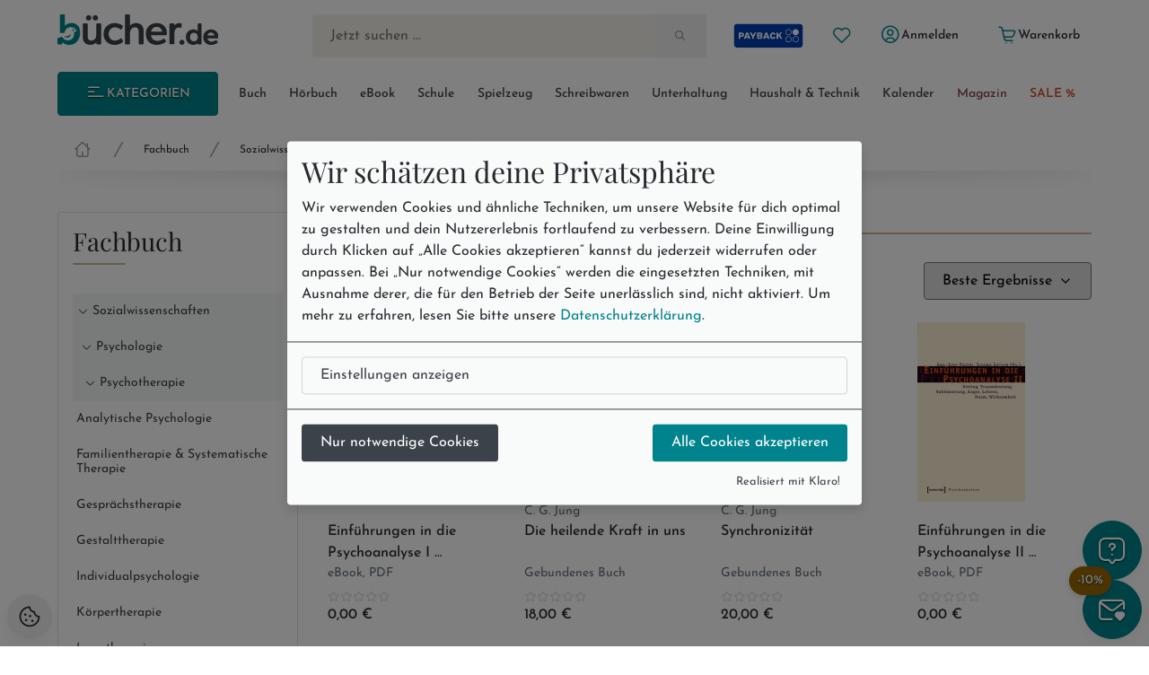

--- FILE ---
content_type: text/css
request_url: https://www.buecher.de/assets_buecher/css/footer.min.css
body_size: 3971
content:
.comp__hero{width:100%;min-height:14rem;position:relative;isolation:isolate;overflow:hidden;background-size:cover;background-position:50% 50%;max-height:64vh;max-height:clamp(20rem, 64vh, 47rem);background-size:100%;justify-content:center;container-type:inline-size}@container (min-height: 1rem){.comp__hero .btn,.comp__hero .spacer{display:none}}.comp__hero:not([class*=aspect--]){aspect-ratio:auto;min-height:20rem}@media(min-height: 30rem){.comp__hero:not([class*=aspect--]){aspect-ratio:1216/516}}.comp__hero [class*=grid]{border:2px solid red}.comp__hero [class*=grid] .content__wrap{position:absolute}.comp__hero .content__wrap .title{transition:var(--transition--slow)}.comp__hero .content__wrap:hover{opacity:1}.comp__hero .content__wrap .content{background-color:var(--color-secondary-100);padding:1rem;width:fit-content;margin:2rem;margin-left:1rem}@media only screen and (min-width: 48em){.comp__hero .content__wrap .content{margin:2rem;margin-left:0}}@media only screen and (max-width: 47em){.comp__hero .content__wrap .content{padding:.5rem;margin:1rem}}.comp__hero--1-1{aspect-ratio:1/1;border-radius:var(--border-radius-xs)}.comp__hero>a{background-size:cover;background-position:50% 50%}@media only screen and (max-width: 48em){.comp__hero_wrap{padding-right:0;padding-left:0}}.comp__hero_wrap .is-active .comp__hero{animation:heroImageZoom 12s ease-in forwards;animation-iteration-count:infinite}.comp__hero_wrap.comp__hero_style--1 .comp__hero{animation:none;width:100%;justify-content:center}@media screen and (max-width: 30em){.comp__hero_wrap.comp__hero_style--1 .comp__hero{background-size:200%}}@media screen and (min-height: 30rem){.comp__hero_wrap.comp__hero_style--1 .comp__hero{aspect-ratio:161/68}}.comp__hero_wrap.comp__hero_style--2 .comp__hero{animation:none}@media(min-height: 30rem){.comp__hero_wrap.comp__hero_style--2 .comp__hero{aspect-ratio:1.25/1}}.comp__hero_wrap.comp__hero_style--3 .comp__hero{animation:none;background-size:150%;max-height:none}@media(min-height: 30rem){.comp__hero_wrap.comp__hero_style--3 .comp__hero{aspect-ratio:9/16}}.comp__hero_wrap.comp__hero_style--3 .comp__hero .h3{font-size:var(--h4-font-size);line-height:var(--h4-line-height)}.comp__hero_wrap.comp__hero_style--4 .comp__hero{animation:none;background-size:150%;min-height:12rem;max-height:none}@media only screen and (min-width: 48em){.comp__hero_wrap.comp__hero_style--4 .comp__hero:nth-of-type(2) .subtitle,.comp__hero_wrap.comp__hero_style--4 .comp__hero:nth-of-type(3) .subtitle{font-size:var(--paragraph-l);line-height:var(--paragraph-l-line-height)}.comp__hero_wrap.comp__hero_style--4 .comp__hero:nth-of-type(2) .h3,.comp__hero_wrap.comp__hero_style--4 .comp__hero:nth-of-type(3) .h3{font-size:var(--paragraph-m);line-height:var(--paragraph-m-line-height)}}.comp__hero_wrap.comp__hero_style--4 .comp__hero .h3{font-size:var(--h6-font-size);line-height:var(--h6-line-height)}.comp__hero_wrap .splide__progress{margin-top:1px;width:1px;display:block;height:3px;z-index:999;background:var(--color-primary-600);transition:width 6000ms ease;border-top-right-radius:1em;border-bottom-right-radius:1em}.splide--links .splide__track::before,.splide--links .splide__track::after{content:" ";display:block;width:1rem;height:100%;background:linear-gradient(to right, white, rgba(255, 255, 255, 0));position:absolute;top:0;left:0;z-index:1}.splide--links .splide__track::after{left:auto;right:0;transform:rotateY(180deg)}.splide--links .splide__arrows{width:100%;height:100%;top:50%}.splide--links .splide__arrows .splide__arrow[disabled]{display:none}.splide--links .splide__arrows .splide__arrow--prev{top:.5rem;left:-3rem}.splide--links .splide__arrows .splide__arrow--next{top:.5rem;right:-3rem}.splide--links .splide__list li:nth-child(1){margin-left:1rem}.splide--subcategories .splide__arrows{width:100%;height:100%;top:50%}.splide--subcategories .splide__arrows .splide__arrow--prev{top:40%;left:-3rem}@media only screen and (max-width: 48em){.splide--subcategories .splide__arrows .splide__arrow--prev{left:-1rem}}.splide--subcategories .splide__arrows .splide__arrow--next{top:40%;right:-3rem}@media only screen and (max-width: 48em){.splide--subcategories .splide__arrows .splide__arrow--next{right:-1rem}}.splide--subcategories .cover{background-size:50%;background-position:50%;background-repeat:no-repeat}.splide--subcategories .comp__hero{border-radius:var(--border-radius-xs);min-height:0;max-height:8rem}.splide--subcategories .comp__hero .content__wrap::before{background:linear-gradient(5deg, #e9e3d7 0%, rgba(233, 227, 215, 0) 50%)}@media only screen and (min-width: 48em){[class*=bgcolor-] .splide:not(.splide--subcategories) .splide__list{padding-bottom:1.5rem !important}}[class*=bgcolor-] .splide:not(.splide--subcategories) .splide__list .product__element{padding:1rem;border-radius:var(--border-radius-xs);background-color:var(--color-secondary-100);box-shadow:var(--effect-shadow-on-light-lg)}.splide--topproducts .product__element{background-color:var(--color-secondary-100);border-radius:var(--border-radius-xs);box-shadow:var(--effect-shadow-on-light-md);padding:2rem}@media only screen and (min-width: 48em){.splide--topproducts .product__element .product__wrap{flex-direction:row;gap:2rem}}.splide--topproducts .product__element .product__wrap .product__info{flex-grow:1}.splide--topproducts .product__element .product__wrap .product__info .title{font-size:var(--paragraph-l);padding-top:.75em;padding-bottom:1em}.splide--topproducts .product__element .product__wrap .product__image{width:auto}.splide--topproducts .product__element .product__wrap .product__image img{min-width:12rem;height:auto;max-height:20rem}.splide--topproducts-2 .product__element{background-color:var(--color-secondary-100);border-radius:var(--border-radius-xs);box-shadow:var(--effect-shadow-on-light-md);padding:2rem}.splide--topproducts-2 .product__element .product__wrap .product__image img{height:auto;max-height:8rem}.splide--topproducts-2 .splide__pagination{transform:translateY(2rem)}@media only screen and (max-width: 48em){.splide--topproducts-3 .splide__pagination{transform:translateY(1rem)}}.splide--topproducts-3 .product__element{background-color:var(--color-secondary-100);border-radius:var(--border-radius-xs);box-shadow:var(--effect-shadow-on-light-md);padding:2rem}@media only screen and (min-width: 48em){.splide--topproducts-3 .product__element .product__wrap{flex-direction:row;gap:2rem}}.splide--topproducts-3 .product__element .product__wrap .product__info{flex-grow:1}@media only screen and (min-width: 48em){.splide--topproducts-3 .product__element .product__wrap .product__info{width:60%}}.splide--topproducts-3 .product__element .product__wrap .product__info .title{font-size:var(--paragraph-l);padding-top:.75em;padding-bottom:1em}@media only screen and (min-width: 48em){.splide--topproducts-3 .product__element .product__wrap .product__image{width:40%}}@media only screen and (max-width: 48em){.splide--topproducts-3 .product__element .product__wrap .product__image img{height:10rem;width:auto}}@media only screen and (min-width: 48em){.splide--topproducts-3 .product__element .product__wrap .product__image img{height:auto;max-height:30rem}}.splide--themeworlds .splide__slide{aspect-ratio:9/16;background-color:var(--color-secondary-300)}.splide--themeworlds .splide__slide .comp__themeworld{position:relative;border-radius:.5rem;box-shadow:var(--effect-shadow-on-light-md);overflow:hidden}.splide--themeworlds .splide__slide .comp__themeworld .content{background-color:var(--color-secondary-100);background:linear-gradient(5deg, rgba(27, 27, 27, 0.5) 0%, rgba(27, 27, 27, 0.5) 49%, rgba(27, 27, 27, 0) 70%);padding:2rem;z-index:2;height:100%;width:100%;position:absolute;bottom:0;left:0;display:flex;flex-direction:column;flex-wrap:nowrap;align-content:flex-start;justify-content:flex-end;align-items:flex-start}@media screen and (max-width: 48em){.splide--themeworlds .splide__slide .comp__themeworld .content{padding:1rem}}.splide--themeworlds .splide__slide .comp__themeworld .image{height:100%;position:absolute;left:0;right:0;top:0;bottom:0;z-index:1}.splide--themeworlds .splide__slide .comp__themeworld .image img{height:100%;object-fit:cover}.splide--productbanner .comp__hero{border-radius:var(--border-radius-xs)}.splide--productbanner .comp__hero .content__wrap::before{background:linear-gradient(5deg, #e9e3d7 0%, rgba(233, 227, 215, 0) 50%)}.grid_2 .comp__hero{aspect-ratio:4/3}.grid_2 .comp__hero .content__wrap .content{margin-left:2rem}@media only screen and (max-width: 64em){.grid_1 .comp__hero{background-size:140%}}@media only screen and (max-width: 48em){.grid_1 .comp__hero{background-size:175%}}.grid_1_2_1 .comp__hero{min-height:18rem}@media only screen and (max-width: 48em){.grid_1_2_1 .comp__hero{aspect-ratio:4/3}}.grid_1_2_1 .comp__hero .content{margin-bottom:1rem;margin-left:1rem}@media only screen and (max-width: 64em){.grid_1_2_1 .comp__hero{background-size:150%;min-height:10rem}}@media only screen and (min-width: 64em){.grid_1_2_1 .comp__hero .btn,.grid_1_2_1 .comp__hero .spacer,.grid_1_2_1 .comp__hero .subtitle{display:none}.grid_1_2_1 .comp__hero:nth-child(1),.grid_1_2_1 .comp__hero:nth-child(4){background-size:250%;max-height:none}.grid_1_2_1 .comp__hero:nth-child(1):hover,.grid_1_2_1 .comp__hero:nth-child(4):hover{transition:var(--transition--slow);background-size:255%}.grid_1_2_1 .comp__hero:nth-child(2),.grid_1_2_1 .comp__hero:nth-child(3){background-size:140%;transition:var(--transition--slow)}.grid_1_2_1 .comp__hero:nth-child(2) a,.grid_1_2_1 .comp__hero:nth-child(3) a{background-size:140%}.grid_1_2_1 .comp__hero:nth-child(2):hover,.grid_1_2_1 .comp__hero:nth-child(3):hover{transition:var(--transition--slow);background-size:145%}.grid_1_2_1 .comp__hero:nth-child(2):hover a,.grid_1_2_1 .comp__hero:nth-child(3):hover a{transition:var(--transition--slow);background-size:145%}}@media only screen and (min-width: 75em){.grid_1_2_1 .comp__hero:nth-child(1),.grid_1_2_1 .comp__hero:nth-child(4){background-size:200%;transition:var(--transition--slow)}.grid_1_2_1 .comp__hero:nth-child(1):hover,.grid_1_2_1 .comp__hero:nth-child(4):hover{transition:var(--transition--slow);background-size:210%}}@media only screen and (max-width: 64em){.grid_3 .comp__hero{background-size:200%}}@media only screen and (min-width: 64em){.grid_3 .comp__hero:nth-child(1){background-size:120%}.grid_3 .comp__hero:nth-child(2),.grid_3 .comp__hero:nth-child(3){background-size:220%}}@media only screen and (min-width: 75em){.grid_3 .comp__hero:nth-child(2),.grid_3 .comp__hero:nth-child(3){background-size:275%}}#hero .comp__hero_wrap{max-width:2048px}.magazin-tag.btn{border:2px solid transparent;color:var(--color-base-white)}[class*=magazine-tag-]{border-color:transparent}.magazine-tag-4,.magazine-tag-1,.magazine-tag-42,.magazine-tag-102,.magazine-tag-62,.magazine-tag-82,.magazine-tag-122,.magazine-tag-123{background-color:var(--color-magazin-empfehlung);color:var(--color-base-white)}.magazine-tag-22{background-color:var(--color-magazin-themenwelt);color:var(--color-base-white)}.magazine-tag-24{background-color:var(--color-magazin-gewinnspiel);color:var(--color-base-white)}.magazine__post iframe{aspect-ratio:16/9;height:auto;width:100%}.magazine__wrap{padding:4rem 0}.magazine__wrap .magazine .post{margin-bottom:1.5rem}.magazine__wrap .magazine .post h1,.magazine__wrap .magazine .post h2,.magazine__wrap .magazine .post h3,.magazine__wrap .magazine .post h4,.magazine__wrap .magazine .post h5,.magazine__wrap .magazine .post h6{margin-bottom:1rem}.magazine__wrap .magazine .post a{display:inline-block;border-radius:1rem;overflow:hidden}.magazine__wrap .magazine .post a .image{height:20rem}.magazine__wrap .magazine .post a .image img{padding-right:1rem;padding-bottom:1rem;display:inline-block;height:20rem}.magazine__wrap .magazine .post a .image img{object-fit:cover;width:100%}.magazine__wrap .magazine .magazine__wrap .magazine-post{border:1px solid var(--color-secondary-300);border-radius:var(--border-radius-xs);padding:1rem}.magazine__wrap .magazine .magazine__wrap .magazine-post:nth-child(1n),.magazine__wrap .magazine .magazine__wrap .magazine-post:nth-child(4){width:61%;margin-right:2%;margin-bottom:1rem}.magazine__wrap .magazine .magazine__wrap .magazine-post:nth-child(2n),.magazine__wrap .magazine .magazine__wrap .magazine-post:nth-child(3){width:35%}.magazine__wrap .magazine .magazine__wrap .magazine-post [class*=has--padding]{padding:1rem}.magazine__wrap [class*=bgcolor-] .magazine .splide__list .product__element{background-color:transparent;box-shadow:none}.magazinemore__wrap{gap:1rem}.magazinemore__wrap .magazine-post{border:1px solid var(--color-secondary-300);border-radius:var(--border-radius-md)}@media only screen and (min-width: 48em){.magazinemore__wrap .magazine-post:nth-child(4n-3),.magazinemore__wrap .magazine-post:nth-child(4n){width:61%}}@media only screen and (min-width: 48em){.magazinemore__wrap .magazine-post:nth-child(4n-2),.magazinemore__wrap .magazine-post:nth-child(4n-1){width:33%}}.magazinemore__wrap .magazine-post [class*=has--padding]{padding:1rem}.profile__avatar{border:1rem solid var(--color-secondary-400);border-radius:10rem;width:15rem;height:15rem;display:flex;justify-content:center;align-items:center;overflow:hidden}.profile__avataricon{background-color:var(--color-secondary-400);color:var(--color-secondary-800);border-radius:10rem;font-size:20rem;width:15rem;height:15rem;display:flex;justify-content:center;align-items:center;overflow:hidden}.logo-payback{max-height:2rem;width:auto}@media only screen and (max-width: 30em){.checkout__block .article__row .comp__cardbox{padding:1rem}}[data-behavior=splideVertical] .splide__track .splide__list{will-change:transform;transition:transform .2s ease-out}[data-behavior=splideVertical] .splide__track .splide__list .splide__slide{cursor:pointer}[data-behavior=splideVertical] .splide__track .splide__list .splide__slide img{max-height:70px;margin:auto}[data-behavior=buyBtn].btn.btn--disabled{pointer-events:none;cursor:not-allowed}.prism-table{border-spacing:10px;width:100%;background-color:#fff}.prism-table th{border-bottom:1px solid #ddd;padding:10px;text-align:left;background-color:#f9fafa}.prism-table td{padding:5px;vertical-align:top;background-color:#f9fafa}.prism-table td.code-output{padding:0}.prism-table td.code-output pre{margin:0}.prism-table td button{margin-bottom:5px}.payback-number-valid:focus,.payback-number-valid:focus-visible{outline-color:var(--color-success-500) !important;outline-style:auto !important;outline-width:1px !important;outline-offset:0 !important}[data-behavior=savePaybackNr]{margin-left:0 !important}[data-behavior^=navigation_level_] a:focus{outline:2px solid var(--color-secondary-500) !important;outline-offset:2px;background:var(--color-neusecondarytral-300);border-radius:var(--border-radius-xs);transition:background var(--transition-speed-slow)}.alert-special-characters,.alert-text-length{margin-top:8px;margin-bottom:8px;font-size:.8rem}.alert-special-characters .alert,.alert-text-length .alert{color:red;margin:0;padding:0 0 4px 0;font-size:.9rem}[data-behavior^=quantity]{border:1px solid #d3d3d3}.product__block .cover__block img.cover{height:clamp(10vh, 32rem, 75vh);max-height:100%;object-fit:contain}.product__block .gallery__block{text-align:center}.product__block .gallery__block a{display:inline-block}.product__block .gallery__block a img{aspect-ratio:1/1;object-fit:contain;object-position:center;width:100%;height:auto}.product__block .gallery__block .thumbnail__icon{text-decoration:none}.product__block .gallery__block .thumbnail__icon .icon{justify-content:center;width:4rem}.product__block .product__buybutton{max-width:30rem}@media only screen and (min-width: 48em){.product__block .product__buybutton{flex-wrap:wrap}}.product__block .actionbar__wrap .button__buy{border-top-right-radius:0;border-bottom-right-radius:0}.product__block .actionbar__wrap .button__wish,.product__block .actionbar__wrap .button__ebookgift{border-left-width:0;border-right-width:0;border-radius:0}.product__block .actionbar__wrap .button__orderasebook{border-left-width:0;border-radius:0}.product__block .actionbar__wrap .button__share{border-bottom-left-radius:0;border-top-left-radius:0}.product__block .actionbar__wrap #quantity__select{border:0;text-align:center;-moz-appearance:none;-webkit-appearance:none}.product__block .actionbar__wrap .btn--transparent:hover{background-color:var(--color-primary-100)}.product__block .product__description .content{min-height:8rem}.product__block .product__description .content h1,.product__block .product__description .content .h1,.product__block .product__description .content h2,.product__block .product__description .content .h2,.product__block .product__description .content h3,.product__block .product__description .content .h3,.product__block .product__description .content h4,.product__block .product__description .content .h4,.product__block .product__description .content h5,.product__block .product__description .content .h5{color:var(--color-neutral-700);font-size:var(--h6-font-size);line-height:var(--h6-line-height)}.product__block .product__description .content.rating{min-height:0}.product__block .product__description .content.rating [class*=spacer]{display:none}.product__block .product__description .description img.max-width-100{border:var(--color-secondary-400) solid 1px;border-radius:var(--border-radius-sm);padding:.5rem}.product__block .product__description .reviews img{height:3rem;border-width:0;margin:0 auto 1rem auto}@media only screen and (min-width: 64em){.product__block .product__description .longtext__shadow{margin-top:-2rem}}.product__block .product__details ul{padding-top:0;margin-top:0;line-height:2rem}.product__block .product__details .product-details-value img{float:none !important;display:inline-block;vertical-align:middle}.product__block .payback__logo{height:2rem;width:auto}.product__block .product__ratingblock .icon-star{vertical-align:middle}.product__block .product__ratingblock .btn{margin-top:.2em}.product__wrap{gap:.5rem .5rem}.product__wrap .product__image{width:100%;text-align:center}.product__wrap .product__image a.cover__link{width:100%}.product__wrap .product__image img.cover{height:12.5rem;width:auto;object-fit:contain}.product__wrap .product__image img.cover.cover--xxl{height:clamp(10vh, 20rem, 75vh)}.product__wrap .title{min-height:3em}.product__wrap .product__actionbar{bottom:1rem}.product__wrap .product__actionbar .actionbar{border-radius:var(--border-radius-sm)}@media only screen and (min-width: 64em){.product__wrap:hover .product__actionbar{display:block !important}}.productlist__block .product__element{display:flex;padding:1rem;box-sizing:border-box;border:1px solid transparent;border-radius:var(--border-radius-xs);transition:var(--transition--slow)}.productlist__block .product__element:hover{border:1px solid var(--color-neutral-400)}.productlist__block .product__element:hover .product__actionbar{display:block !important}.productlist__block .product__element .product__wrap{justify-content:space-between}.productlist__block .row>.product__element{width:100%}@media only screen and (min-width: 24em){.productlist__block .row>.product__element{width:50%}}@media only screen and (min-width: 48em){.productlist__block .row>.product__element{width:33%}}@media only screen and (min-width: 64em){.productlist__block .row>.product__element{width:25%}}@media only screen and (min-width: 75em){.productlist__block .row>.product__element{width:20%}}@media only screen and (min-width: 100em){.productlist__block .row>.product__element{width:20%}}.sidebar__page .row>.product__element,.content__block .row>.product__element{width:100%}@media only screen and (min-width: 24em){.sidebar__page .row>.product__element,.content__block .row>.product__element{width:50%}}@media only screen and (min-width: 48em){.sidebar__page .row>.product__element,.content__block .row>.product__element{width:33%}}@media only screen and (min-width: 64em){.sidebar__page .row>.product__element,.content__block .row>.product__element{width:25%}}@media only screen and (min-width: 75em){.sidebar__page .row>.product__element,.content__block .row>.product__element{width:25%}}@media only screen and (min-width: 100em){.sidebar__page .row>.product__element,.content__block .row>.product__element{width:25%}}.splide .product__element{width:100%}@media only screen and (min-width: 48em){.splide .product__element{width:100%}}@media only screen and (min-width: 64em){.splide .product__element{width:100%}}@media only screen and (min-width: 75em){.splide .product__element{width:100%}}@media only screen and (min-width: 100em){.splide .product__element{width:100%}}.product__element .labels{transform:translateY(0.5rem)}.sorting__block .sorting__wrap{column-gap:2rem;row-gap:.25rem}.article__row .product_cover_link{width:9rem;max-height:9rem}.article__row .product_cover_link img{aspect-ratio:auto 1/1;max-width:9rem;max-height:9rem}@media only screen and (max-width: 48em){.article__row .product_cover_link{width:7rem;max-height:7rem}.article__row .product_cover_link img{aspect-ratio:auto 1/1;max-width:7rem;max-height:7rem}}:root{--transition-speed: 0.25s;--transition-speed-slow: 0.5s;--transition-speed-veryslow: 1s;--transition: all var(--transition-speed) cubic-bezier(0.55, 0.055, 0.675, 0.19);--transition--slow: all var(--transition-speed-slow) cubic-bezier(0.55, 0.055, 0.675, 0.19);--transition--veryslow: all var(--transition-speed-veryslow) cubic-bezier(0.55, 0.055, 0.675, 0.19)}.transition{transition:var(--transition)}.transition--slow{transition:var(--transition--slow)}@keyframes bounce{0%,20%,50%,80%,100%{transform:translateY(0)}40%{transform:translateY(-30px)}60%{transform:translateY(-15px)}}.animation-bounce{animation:bounce 2s ease infinite}.animation-bounce--once{animation-iteration-count:1}@keyframes slidein{0%{transform:translateX(-5%);opacity:0}20%{transform:translateX(0);opacity:1}80%{transform:translateX(0);opacity:1}100%{transform:translateX(5%);opacity:0}}.animation-slidein{animation:slidein 4s ease-in-out forwards}.animation-slidein--infinite{animation-iteration-count:infinite}@keyframes encircle{0%{border-top:0 solid currentColor;border-right:0 solid currentColor;border-bottom:0 solid currentColor;border-left:0 solid currentColor}12.5%{border-top:2px solid currentColor;border-right:0 solid currentColor;border-bottom:0 solid currentColor;border-left:0 solid currentColor}25%{border-top:2px solid currentColor;border-right:2px solid currentColor;border-bottom:0 solid currentColor;border-left:0 solid currentColor}37.5%{border-top:2px solid currentColor;border-right:2px solid currentColor;border-bottom:2px solid currentColor;border-left:0 solid currentColor}50%{border-top:2px solid currentColor;border-right:2px solid currentColor;border-bottom:2px solid currentColor;border-left:2px solid currentColor}62.5%{border-top:2px solid currentColor;border-right:2px solid currentColor;border-bottom:2px solid currentColor;border-left:0 solid currentColor}75%{border-top:2px solid currentColor;border-right:2px solid currentColor;border-bottom:0 solid currentColor;border-left:0 solid currentColor}87.5%{border-top:2px solid currentColor;border-right:0 solid currentColor;border-bottom:0 solid currentColor;border-left:0 solid currentColor}100%{border-top:0 solid currentColor;border-right:0 solid currentColor;border-bottom:0 solid currentColor;border-left:0 solid currentColor}}.animation-encircle{animation:encircle 4s linear forwards}.animation-encircle--infinite{animation-iteration-count:infinite}.animation-encircle--slow{animation-duration:6s}@keyframes heroImageZoom{0%{background-size:100%}100%{background-size:120%}}@media print{.hidden-print{display:none}.visible-print{display:block}img{max-width:100% !important}[class*=page-shop_order] [class*=sov]{display:none}}.sr-only,.skip-to-main{position:absolute;width:1px;height:1px;padding:0;margin:-1px;overflow:hidden;clip:rect(0, 0, 0, 0);white-space:nowrap;border:0}.sr-only-focusable:active,.skip-to-main:active,.sr-only-focusable:focus,.skip-to-main:focus{position:static;width:auto;height:auto;overflow:visible;clip:auto;white-space:normal}.skip-to-main:focus{z-index:1000;padding:.5rem 1rem;background-color:#fff;color:#000;text-decoration:underline}


--- FILE ---
content_type: image/svg+xml
request_url: https://bilder.buecher.de/images/2024/logo_buecherde.svg
body_size: 2032
content:
<?xml version="1.0" encoding="utf-8"?>
<!-- Generator: Adobe Illustrator 28.2.0, SVG Export Plug-In . SVG Version: 6.00 Build 0)  -->
<svg version="1.1" id="Ebene_1" xmlns="http://www.w3.org/2000/svg" xmlns:xlink="http://www.w3.org/1999/xlink" x="0px" y="0px"
	 viewBox="0 0 250 47" style="enable-background:new 0 0 250 47;" xml:space="preserve">
<style type="text/css">
	.st0{clip-path:url(#SVGID_00000170280799370614183740000017489121363496934017_);}
	.st1{fill-rule:evenodd;clip-rule:evenodd;fill:#3C4249;}
	.st2{fill-rule:evenodd;clip-rule:evenodd;fill:#00838C;}
</style>
<g>
	<defs>
		<rect id="SVGID_1_" width="250" height="46.6"/>
	</defs>
	<clipPath id="SVGID_00000119804339977127389290000008474975262640612283_">
		<use xlink:href="#SVGID_1_"  style="overflow:visible;"/>
	</clipPath>
	<g style="clip-path:url(#SVGID_00000119804339977127389290000008474975262640612283_);">
		<path class="st1" d="M217.8,25.2V15.1c0-0.8,0.6-1.3,1.3-1.3h3.5c0.8,0,1.3,0.6,1.3,1.3v29.5c0,0.8-0.6,1.3-1.3,1.3h-3.3
			c-0.8,0-1.3-0.6-1.3-1.3v-0.7c-0.6,0.6-1.3,1.1-2.1,1.4c-1.4,0.7-3,1.1-4.8,1.1c-7.6,0-12.7-6.2-11.4-14.2
			c0.9-5.7,5.5-9.3,11.3-9.3C213.4,22.8,215.8,23.5,217.8,25.2L217.8,25.2z M192,13.6c0.6,0.2,1,0.8,1,1.4l-0.3,4.4l-0.1,0.3
			c-0.2,0.7-1,1.1-1.7,0.8c-1-0.3-1.7-0.3-2.8-0.4c-1.4,0-2.6,0.4-3.7,1.3c-1.8,1.5-2.5,3.8-2.7,6c-0.1,0.7-0.1,1.4-0.1,2.2v14.6
			c0,0.8-0.6,1.3-1.3,1.3h-5.1c-0.8,0-1.3-0.6-1.3-1.3V15.1c0-0.8,0.6-1.3,1.3-1.3h5.1c0.7,0,1.3,0.6,1.3,1.4l0,1.8l0.3-0.4
			c1.1-1.4,2.6-2.4,4.4-2.9c0.9-0.2,1.8-0.3,2.7-0.3C190.1,13.3,190.9,13.3,192,13.6z M145.3,31.9c0.2,1.1,0.4,2.2,0.8,3.1
			c1.6,3.6,5,5.3,8.8,5.3c3.7,0,6.7-1.1,9.7-3.1c0.6-0.4,1.4-0.3,1.8,0.3l1.9,2.5c0.4,0.6,0.4,1.4-0.2,1.8c-0.3,0.3-0.8,0.7-1.5,1.2
			c-3.7,2.4-8.2,3.4-12.6,3.4c-6.8,0-13.1-3.3-15.6-9.9c-0.8-2-1.2-4.3-1.2-6.8c0-3.4,0.8-6.7,2.7-9.5c3.2-4.7,8.6-7,14.2-7
			c6.4,0,12.3,3.1,14.8,9.2c0.7,1.8,1.1,3.8,1.1,6.1l-0.2,2.1c-0.1,0.7-0.6,1.2-1.3,1.2C160.9,31.9,153.1,31.9,145.3,31.9z
			 M145.4,26.4c5.7,0,11.5,0,17.2,0c-0.8-4.5-3.9-7.4-8.5-7.4c-3.7,0-6.5,1.7-8,5.1C145.8,24.8,145.6,25.6,145.4,26.4z M60.2,30.8
			V15.1c0-0.8,0.6-1.3,1.3-1.3h5.1c0.8,0,1.3,0.6,1.3,1.3v29.2c0,0.8-0.6,1.3-1.3,1.3h-4.9c-0.7,0-1.3-0.6-1.3-1.3l0-1.7l-0.6,0.6
			c-2.3,2.1-5.5,3.1-8.7,3.1c-5.7,0-9.9-2.2-11.3-7.9c-0.5-1.8-0.6-3.9-0.6-5.7V15.1c0-0.8,0.6-1.3,1.3-1.3h5.1
			c0.8,0,1.3,0.6,1.3,1.3v17.4c0,4.6,1.2,7.4,6,7.4c3.5,0,5.8-1.9,6.8-5.2C60,33.6,60.2,32.2,60.2,30.8z M48.4,1.2
			c2.3,0,4.2,1.8,4.2,4.1c0,2.2-1.9,4.1-4.2,4.1c-2.3,0-4.2-1.8-4.2-4.1C44.2,3,46.1,1.2,48.4,1.2z M58.8,1.2C61.1,1.2,63,3,63,5.3
			c0,2.2-1.9,4.1-4.2,4.1s-4.2-1.8-4.2-4.1C54.5,3,56.4,1.2,58.8,1.2z M97.9,36.7c0.1-0.1,0.2-0.2,0.3-0.2c0.7-0.3,1.5-0.1,1.8,0.6
			l1.7,3.3c0.3,0.5,0.2,1.2-0.3,1.6c-3.7,3.4-8,4.4-12.9,4.4c-6.7,0-13.1-3.6-15.7-9.9c-0.9-2.1-1.2-4.4-1.2-6.7
			c0-3.4,0.8-6.7,2.9-9.6c3.3-4.5,8.7-7,14.2-7c4.1,0,8.7,1.1,12,3.7l0.5,0.5c0.5,0.4,0.6,1.1,0.3,1.6l-1.9,3.6
			c-0.5,0.6-1.3,0.6-1.9,0.2c-2.5-2.1-5.3-3-8.5-3c-5.8,0-9.7,4.2-9.7,9.9c0,5.9,3.8,10.2,9.8,10.2C92.3,39.8,95.6,38.8,97.9,36.7z
			 M133.9,26.8v17.5c0,0.8-0.6,1.3-1.3,1.3h-5.1c-0.8,0-1.3-0.6-1.3-1.3V27.8c0-2-0.3-5.2-1.8-6.7c-1.1-1.1-2.7-1.4-4.2-1.4
			c-1.2,0-2.3,0.2-3.2,0.7c-0.9,0.4-1.7,1.1-2.4,1.9c-1.6,2.1-2.1,5-2.1,7.7v14.4c0,0.8-0.6,1.3-1.3,1.3h-5.1
			c-0.8,0-1.3-0.6-1.3-1.3v-43c0-0.7,0.6-1.3,1.3-1.3h5c0.8,0,1.3,0.6,1.3,1.3v16c0.2-0.3,0.5-0.6,0.8-0.8c2.3-2.2,5.4-3.3,8.6-3.3
			c2.2,0,4.1,0.3,5.6,0.9C132.9,16.2,133.9,21.7,133.9,26.8z M233,32.2c0.1-0.5,0.2-0.9,0.4-1.3c1-2.2,2.7-3.3,5.1-3.3
			c2.7,0,5.1,1.8,5.4,4.6C240.3,32.2,236.7,32.2,233,32.2z M233,36.5c5.2,0,10.3,0,15.5,0c0.7,0,1.3-0.6,1.3-1.2l0.1-1.5
			c0-1.6-0.3-3-0.8-4.3c-1.8-4.4-6-6.6-10.5-6.6c-3.9,0-7.8,1.7-10.1,5c-1.4,2-2,4.3-2,6.7c0,1.8,0.3,3.3,0.8,4.8
			c1.8,4.7,6.2,7.1,11.1,7.1c3.1,0,6.3-0.7,8.9-2.4c0.5-0.3,0.9-0.6,1.1-0.8c0.5-0.5,0.6-1.3,0.2-1.8l-1.3-1.7
			c-0.4-0.6-1.2-0.7-1.8-0.3c-2,1.3-4,2-6.4,2c-2.7,0-4.5-1.1-5.7-3.5C233.3,37.5,233.1,37,233,36.5z M193.3,38.7
			c-2.2,0-4,1.7-4,3.8c0,2.1,1.8,3.8,4,3.8c2.2,0,4-1.7,4-3.8C197.2,40.4,195.5,38.7,193.3,38.7z M218,34.5c0-3.8-2.2-6.5-6.1-6.5
			c-4,0-6.1,2.7-6.1,6.5c0,3.8,2.2,6.5,6.1,6.5C215.8,41,218,38.2,218,34.5z"/>
		<path class="st2" d="M24.6,22.6c0.8,0,1.4,0.6,1.4,1.4s-0.6,1.4-1.4,1.4s-1.4-0.6-1.4-1.4C23.2,23.2,23.8,22.6,24.6,22.6z
			 M20,32.7c-0.9,1.3-2.2,2.2-3.8,2.5c-1.8,0.4-3.2,0-4.7-0.9l-0.4-0.3C11.1,34,11,33.9,11,33.8c0-0.2,0.2-0.3,0.3-0.3
			c1,0,1.9,0,2.8-0.1c1.6-0.2,3.2-0.7,4.6-1.6c0.6-0.4,1.1-0.8,1.6-1.3c0.1-0.1,0.2-0.1,0.3-0.1c0.2,0,0.3,0.2,0.2,0.4
			C20.8,31.5,20.4,32.1,20,32.7z M7.6,42c2.7,2.9,6.1,4.5,10.1,4.5s7.3-1.1,10-2.9c10.9-7.4,10.9-30.5-5.6-30.5
			c-4,0-7.8,1.3-10.6,4.2l-0.1,0.1V1.3c0-0.7-0.6-1.3-1.3-1.3H5C4.3,0,3.7,0.6,3.7,1.3v25.7c0,0.8,0.6,1.3,1.3,1.3h5
			c0.7,0,1.3-0.5,1.3-1.2c0.2-1,0.5-2,1-2.9c0.5-0.9,1.1-1.7,1.8-2.3c0.8-0.8,1.8-1.4,2.9-1.8c1.1-0.4,2.3-0.6,3.7-0.6
			c1.1,0,2.2,0.2,3.1,0.4c0.9,0.3,1.8,0.7,2.6,1.2c0.8,0.5,1.4,1.2,2,2c0.6,0.8,1,1.7,1.3,2.7v0l-3.1,0.9c-0.7,0.2-1.1,0.8-1,1.4
			c0,0.5,0.1,0.9,0.1,1.5c0,6-3.6,9.8-9.5,10c-3.7,0-6.6-1.4-8.2-4.7c-0.3-0.6-1-0.9-1.6-0.7L1,35.9c-0.6,0.2-1,0.7-1,1.3v7.2
			c0,0.8,0.6,1.3,1.3,1.3h4.9c0.8,0,1.3-0.6,1.3-1.3L7.6,42L7.6,42z"/>
	</g>
</g>
</svg>


--- FILE ---
content_type: application/x-javascript
request_url: https://www.buecher.de/assets_buecher/js/buecher-critical.es5.min.js
body_size: 3056
content:
/*! For license information please see buecher-critical.es5.min.js.LICENSE.txt */
(()=>{"use strict";const e={set:function(e,t){var o=window;o.bude=o.bude||{};var n=o.bude;n.critical=n.critical||{},n.critical[e]=t},get:function(e){return window.bude.critical[e]}};var t=function(e,t){return null!=t&&(!0===t.isBudeElement&&(t=t.element),null!=t.querySelector)?t.querySelector(e):document.querySelector(e)};t.all=function(e,t){return null!=t&&(!0===t.isBudeElement&&(t=t.element),null!=t.querySelectorAll)?t.querySelectorAll(e):document.querySelectorAll(e)};const o=t;function n(e){return n="function"==typeof Symbol&&"symbol"==typeof Symbol.iterator?function(e){return typeof e}:function(e){return e&&"function"==typeof Symbol&&e.constructor===Symbol&&e!==Symbol.prototype?"symbol":typeof e},n(e)}const r={bind:function(e,t,r){var i=arguments.length>3&&void 0!==arguments[3]?arguments[3]:{},a=[];null!==e&&("string"==typeof e?a=o.all(e):e instanceof HTMLElement||e instanceof HTMLDocument||e instanceof Window?a.push(e):"object"===n(e)&&!0===e.isBudeElement?a.push(e.element):a=e,a.forEach((function(e){null!=e&&!0===e.isBudeElement&&(e=e.exist?e.element:null),null!=e&&e.addEventListener(t,r,i)})))}};var i=window.location,a={ajaxBaseUrl:!1,ankerScrollSpeed:800,animationDuration:400,autoSuggestDelay:400,colorBde:"#00989A",debugJQueryEvents:!1,effectsSpeed:250,environment:"live",flyoutDelay:500,flyoutFreeze:!1,googleAnalyticsDelay:500,imgHref:"",imgLazySpacing:200,infiniteScrollSpacing:350,infiniteScrollMaxPage:2,isDesktop:!0,isSmartphone:!1,isTablet:!1,isTolinoAOS:!1,isTolinoArgon:!1,logError:!1,logLog:!1,logTrace:!1,newProductImages:!0,productMedia:"/",productSlidesPerf:!1,productSlidesMin:2,productSlidesExecutionLimit:1e3,safeRequireDelay:2e3,scrollToTopOffset:300,serverName:"/",topBannerSlideshowSpeed:1e4,windowScrollInterval:250,windowResizeInterval:250,showGa4:!1,imgLazy:{top:150}},l=function(e,t){return!(["animationDuration","flyoutDelay","ankerScrollSpeed","productSlidesExecutionLimit"].includes(e)&&"number"!=typeof t||("logTrace"===e?(!1===t?a[e]=!1:Array.isArray(t)?a[e]=t:a[e]=[t],0):"environment"===e&&!["live","dev"].includes(t)||["productMedia","ajaxBaseUrl","imgHref"].includes(e)&&!/^https?:\/\//.test(t)||["flyoutFreeze","isSmartphone","isTablet","isTolinoArgon","isTolinoAOS","productSlidesPerf","isDesktop","debugJQueryEvents","newProductImages"].includes(e)&&!0!==t&&!1!==t||(a[e]=t,0)))};window.location.href.includes("nocache/")||(console.log=function(){},console.info=function(){},console.warn=function(){},console.error=function(){},console.debug=function(){},console.trace=function(){});const c={Get:function(e){return Object.prototype.hasOwnProperty.call(a,e)?a[e]:null},Set:l,Init:function(){var e=document.querySelector("body");if(e){e.dataset.environment&&l("environment",e.dataset.environment),"1"===e.dataset.isSmartphone&&(l("isSmartphone",!0),l("isDesktop",!1),l("productSlidesPerf",!0),l("productSlidesExecutionLimit",600)),"1"===e.dataset.isTablet&&(l("isTablet",!0),l("isDesktop",!1)),"1"===e.dataset.tolinoArgon&&l("isTolinoArgon",!0),"1"===e.dataset.tolinoAos&&l("isTolinoAOS",!0),e.dataset.productMedia&&l("productMedia",e.dataset.productMedia),e.dataset.serverName&&l("serverName",e.dataset.serverName),e.dataset.imgHref&&l("imgHref",e.dataset.imgHref);var t="".concat(i.protocol,"//").concat(i.hostname);i.port&&(t+=":".concat(i.port)),l("ajaxBaseUrl",t)}},CONFIG:a,Now:function(){var e=new Date,t=e.getFullYear(),o=String(e.getMonth()+1).padStart(2,"0"),n=String(e.getDate()).padStart(2,"0"),r=String(e.getHours()).padStart(2,"0"),i=String(e.getMinutes()).padStart(2,"0"),a=String(e.getSeconds()).padStart(2,"0");return"".concat(t).concat(o).concat(n,"-").concat(r).concat(i).concat(a)}};function s(e){if("undefined"==typeof Symbol||null==e[Symbol.iterator]){if(Array.isArray(e)||(e=function(e,t){if(e){if("string"==typeof e)return d(e,t);var o=Object.prototype.toString.call(e).slice(8,-1);return"Object"===o&&e.constructor&&(o=e.constructor.name),"Map"===o||"Set"===o?Array.from(o):"Arguments"===o||/^(?:Ui|I)nt(?:8|16|32)(?:Clamped)?Array$/.test(o)?d(e,t):void 0}}(e))){var t=0,o=function(){};return{s:o,n:function(){return t>=e.length?{done:!0}:{done:!1,value:e[t++]}},e:function(e){throw e},f:o}}throw new TypeError("Invalid attempt to iterate non-iterable instance.\nIn order to be iterable, non-array objects must have a [Symbol.iterator]() method.")}var n,r,i=!0,a=!1;return{s:function(){n=e[Symbol.iterator]()},n:function(){var e=n.next();return i=e.done,e},e:function(e){a=!0,r=e},f:function(){try{i||null==n.return||n.return()}finally{if(a)throw r}}}}function d(e,t){(null==t||t>e.length)&&(t=e.length);for(var o=0,n=new Array(t);o<t;o++)n[o]=e[o];return n}var u=performance.now(),g=function(){var e,t,o={rootMargin:"".concat((null===(e=c.CONFIG)||void 0===e||null===(t=e.imgLazy)||void 0===t?void 0:t.top)||50,"px 0px 50px 0px"),threshold:.01,selector:"img[data-src], svg[data-src]",debug:!1},n=null,r=null,i=new WeakSet,a=function(e){if(!i.has(e)){var t=e.getAttribute("data-src");if(t){if(i.add(e),["data-src","width","height"].forEach((function(t){e.removeAttribute(t)})),"svg"===e.tagName||"SVG"===e.tagName)try{var r=document.createElementNS("http://www.w3.org/2000/svg","use");r.setAttributeNS("http://www.w3.org/1999/xlink","xlink:href",t),e.appendChild(r),o.debug&&console.debug("[dbgMsg] 20250102-142346 - SVG loaded:",t)}catch(e){console.error("[errMsg] 20250102-142347 - Failed to load SVG:",e)}else{e.classList.add("img-lazy-loading");var a=new Image;a.onload=function(){e.setAttribute("src",t),e.classList.remove("img-lazy-loading"),e.classList.add("img-lazy-loaded"),o.debug&&console.debug("[dbgMsg] 20250102-142348 - Image loaded:",t)},a.onerror=function(){e.classList.remove("img-lazy-loading"),e.classList.add("img-lazy-error"),console.error("[errMsg] 20250102-142349 - Failed to load image:",t)},a.src=t}n&&n.unobserve(e)}}},l=function(e,t){e.forEach((function(e){e.isIntersecting&&a(e.target)}))},d=function(){if(n){var e=document.querySelectorAll(o.selector),t=0;e.forEach((function(e){i.has(e)||(n.observe(e),t++)})),o.debug&&t>0&&console.debug("[dbgMsg] 20250102-142350 - New elements observed:",t)}};return{init:function(){if(!("IntersectionObserver"in window))return console.warn("[wrnMsg] 20250102-142352 - IntersectionObserver not supported, falling back to immediate loading"),void document.querySelectorAll(o.selector).forEach(a);var e;n||(n=new IntersectionObserver(l,{rootMargin:o.rootMargin,threshold:o.threshold}),o.debug&&console.debug("[dbgMsg] 20250102-142353 - IntersectionObserver created with rootMargin:",o.rootMargin)),d(),r||((r=new MutationObserver((function(t){var n,r=!1,i=s(t);try{for(i.s();!(n=i.n()).done;){var a=n.value;if("childList"===a.type&&a.addedNodes.length>0){var l,c=s(a.addedNodes);try{for(c.s();!(l=c.n()).done;){var u=l.value;if(1===u.nodeType){if(u.matches&&u.matches(o.selector)){r=!0;break}if(u.querySelector&&u.querySelector(o.selector)){r=!0;break}}}}catch(e){c.e(e)}finally{c.f()}}if(r)break}}catch(e){i.e(e)}finally{i.f()}r&&(clearTimeout(e),e=setTimeout(d,100))}))).observe(document.body,{childList:!0,subtree:!0}),o.debug&&console.debug("[dbgMsg] 20250102-142351 - MutationObserver initialized")),console.log("[initMsg] 20250102-142354 - ImgLazy initialized")},destroy:function(){n&&(n.disconnect(),n=null),r&&(r.disconnect(),r=null),o.debug&&console.debug("[dbgMsg] 20250102-142355 - ImgLazy destroyed")},forceLoadAll:function(){var e=document.querySelectorAll(o.selector);e.forEach(a),o.debug&&console.debug("[dbgMsg] 20250102-142356 - Force loaded all images:",e.length)}}}();console.log("[loadMsg] 20250102-142357 - imgLazy-optimized.js loaded in ".concat((performance.now()-u).toFixed(2),"ms")),"loading"===document.readyState?document.addEventListener("DOMContentLoaded",g.init):g.init();const f=g;var m={},y={};r.bind(document,"scroll",(function(){if(0!==Object.keys(y)){var e=m.getY();for(var t in y)y[t].call({},e)}})),m.getY=function(){return window.scrollY||window.scrollTop||document.getElementsByTagName("html")[0].scrollTop},m.bind=function(e,t){y[e]=t},m.unbind=function(e){null!=y[e]&&delete y[e]};const b=m;var p=performance.now();r.bind(window,"load",f.init),b.bind("imgLazy",f.init),e.set("event",r),e.set("imgLazy",f),e.set("scroll",b),console.log("[loadMsg] ".concat(c.Now()," - buecher-critical.js loaded in ").concat((performance.now()-p).toFixed(2),"ms"))})();
//# sourceMappingURL=buecher-critical.es5.min.js.map?h=2d7452c068d5df37d0a2

--- FILE ---
content_type: image/svg+xml
request_url: https://bilder.buecher.de/images/2024/social/facebook.svg
body_size: 325
content:
<svg width="34" height="32" viewBox="0 0 34 32" fill="none" xmlns="http://www.w3.org/2000/svg">
<ellipse cx="17.2719" cy="16" rx="14.2534" ry="14" fill="url(#paint0_linear_5315_24802)"/>
<path d="M22.5798 20.2816L23.2129 16.3301H19.2521V13.767C19.2521 12.6857 19.8044 11.6311 21.5784 11.6311H23.3803V8.26699C23.3803 8.26699 21.7457 8 20.1837 8C16.9203 8 14.7892 9.89294 14.7892 13.3184V16.3301H11.1631V20.2816H14.7892V29.8345C15.5172 29.944 16.262 30 17.0207 30C17.7794 30 18.5241 29.944 19.2521 29.8345V20.2816H22.5798Z" fill="white"/>
<defs>
<linearGradient id="paint0_linear_5315_24802" x1="17.2719" y1="2" x2="17.2719" y2="29.917" gradientUnits="userSpaceOnUse">
<stop stop-color="#18ACFE"/>
<stop offset="1" stop-color="#0163E0"/>
</linearGradient>
</defs>
</svg>
